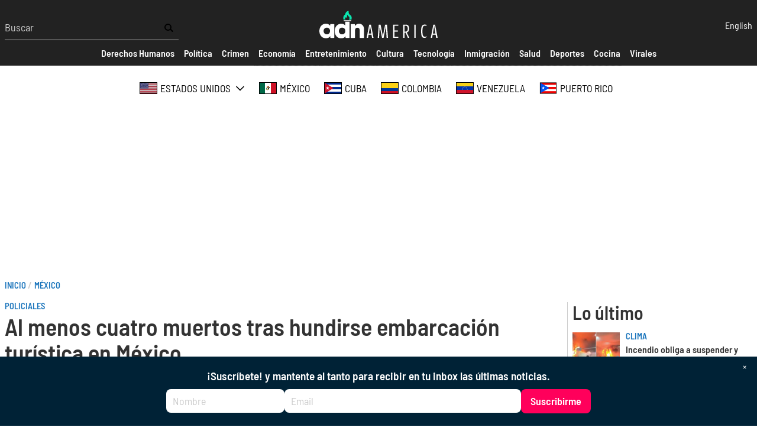

--- FILE ---
content_type: text/html; charset=UTF-8
request_url: https://adnamerica.com/mexico/al-menos-cuatro-muertos-tras-hundirse-embarcacion-turistica-en-mexico
body_size: 64307
content:
<!DOCTYPE html>
<html lang="es" dir="ltr" prefix="content: http://purl.org/rss/1.0/modules/content/  dc: http://purl.org/dc/terms/  foaf: http://xmlns.com/foaf/0.1/  og: http://ogp.me/ns#  rdfs: http://www.w3.org/2000/01/rdf-schema#  schema: http://schema.org/  sioc: http://rdfs.org/sioc/ns#  sioct: http://rdfs.org/sioc/types#  skos: http://www.w3.org/2004/02/skos/core#  xsd: http://www.w3.org/2001/XMLSchema# ">
  <head>
    <!-- Google tag (gtag.js) -->
    <script async src="https://www.googletagmanager.com/gtag/js?id=G-X81SCG4SDR"></script>
    <script>
      window.dataLayer = window.dataLayer || [];
      function gtag(){dataLayer.push(arguments);}
      gtag('js', new Date());

      gtag('config', 'G-X81SCG4SDR');
    </script>
    <meta charset="utf-8" />
<style>/* @see https://github.com/aFarkas/lazysizes#broken-image-symbol */.js img.lazyload:not([src]) { visibility: hidden; }/* @see https://github.com/aFarkas/lazysizes#automatically-setting-the-sizes-attribute */.js img.lazyloaded[data-sizes=auto] { display: block; width: 100%; }</style>
<meta name="description" content="El barco partió cuando ya la noche había caído, razón por la cual varias personas fueron reportadas como desaparecidas" />
<meta name="geo.position" content="US-FL, CU, ES, CO, MX, US-CA, US-NJ, US-NY, US-TX, US-NV, US-PR, US-GA, US-PA, US-VA, AR, VE, CA, IT, CL, DO, CR, EC, SV, GT, HN, NI, PA, PE, CH, TT, UY, DE," />
<link rel="canonical" href="https://adnamerica.com/mexico/al-menos-cuatro-muertos-tras-hundirse-embarcacion-turistica-en-mexico" />
<meta name="robots" content="index, follow" />
<link rel="image_src" href="Isla Mujeres - Shutterstock.jpg" />
<meta name="original-source" content="https://adnamerica.com/mexico/al-menos-cuatro-muertos-tras-hundirse-embarcacion-turistica-en-mexico" />
<meta property="og:site_name" content="ADN América" />
<meta property="og:type" content="Article" />
<meta property="og:url" content="https://adnamerica.com/mexico/al-menos-cuatro-muertos-tras-hundirse-embarcacion-turistica-en-mexico" />
<meta property="og:title" content="Al menos cuatro muertos tras hundirse embarcación turística en México" />
<meta property="og:description" content="El barco partió cuando ya la noche había caído, razón por la cual varias personas fueron reportadas como desaparecidas" />
<meta property="og:image" content="https://adnamerica.com/sites/default/files/styles/social_media/public/2024-01/Isla%20Mujeres%20-%20Shutterstock.jpg?itok=YCbycD6r" />
<meta property="og:image:url" content="https://adnamerica.com/sites/default/files/styles/social_media/public/2024-01/Isla%20Mujeres%20-%20Shutterstock.jpg?itok=YCbycD6r" />
<meta property="og:image:secure_url" content="https://adnamerica.com/sites/default/files/styles/social_media/public/2024-01/Isla%20Mujeres%20-%20Shutterstock.jpg?itok=YCbycD6r" />
<meta property="og:image:width" content="1200" />
<meta property="og:video:height" content="628" />
<meta property="og:image:alt" content="Isla Mujeres cerca de Cancún, México | Shutterstock" />
<meta name="twitter:card" content="summary_large_image" />
<meta name="twitter:description" content="El barco partió cuando ya la noche había caído, razón por la cual varias personas fueron reportadas como desaparecidas" />
<meta name="twitter:site" content="@AmericaAdn" />
<meta name="twitter:title" content="Al menos cuatro muertos tras hundirse embarcación turística en México" />
<meta name="twitter:site:id" content="1450470259459252224" />
<meta name="twitter:url" content="https://adnamerica.com/mexico/al-menos-cuatro-muertos-tras-hundirse-embarcacion-turistica-en-mexico" />
<meta name="twitter:image" content="https://adnamerica.com/sites/default/files/styles/social_media/public/2024-01/Isla%20Mujeres%20-%20Shutterstock.jpg?itok=YCbycD6r" />
<meta name="twitter:image:alt" content="Isla Mujeres cerca de Cancún, México | Shutterstock" />
<meta name="twitter:image:height" content="1200" />
<meta name="twitter:image:width" content="628" />
<meta name="Generator" content="Drupal 9 (https://www.drupal.org)" />
<meta name="MobileOptimized" content="width" />
<meta name="HandheldFriendly" content="true" />
<meta name="viewport" content="width=device-width, initial-scale=1.0" />
<script type="application/ld+json">{
    "@context": "https://schema.org",
    "@graph": [
        {
            "@type": "NewsArticle",
            "headline": "Al menos cuatro muertos tras hundirse embarcación turística en México",
            "name": "Al menos cuatro muertos tras hundirse embarcación turística en México",
            "description": "El barco partió cuando ya la noche había caído, razón por la cual varias personas fueron reportadas como desaparecidas",
            "image": {
                "@type": "ImageObject",
                "representativeOfPage": "True",
                "url": "https://adnamerica.com/sites/default/files/styles/social_media/public/2024-01/Isla%20Mujeres%20-%20Shutterstock.jpg?itok=YCbycD6r",
                "width": "800",
                "height": "600"
            },
            "dateModified": "2024-01-30T13:51:41-0500",
            "isAccessibleForFree": "True",
            "author": {
                "@type": "Person",
                "@id": "https://adnamerica.com/node/878",
                "name": "Marielbis Rojas",
                "url": "https://adnamerica.com/node/878"
            },
            "publisher": {
                "@type": "Organization",
                "@id": "https://adnamerica.com/",
                "name": "ADN América",
                "url": "https://adnamerica.com/"
            }
        }
    ]
}</script>
<link rel="preconnect" href="https://tags.newdreamglobal.com/" crossorigin="" />
<link rel="icon" href="/core/misc/favicon.ico" type="image/vnd.microsoft.icon" />
<link rel="alternate" hreflang="es" href="https://adnamerica.com/mexico/al-menos-cuatro-muertos-tras-hundirse-embarcacion-turistica-en-mexico" />

    <title>Al menos cuatro muertos tras hundirse embarcación turística en México | ADN América</title>
    <link rel="stylesheet" media="all" href="/sites/default/files/css/css_2tgOayJN9mPR4HpAd6LSAIaoTK5xv4NSEjgjLCDSDi8.css" />
<link rel="stylesheet" media="all" href="/sites/default/files/css/css_nLWULmlXTepDZGGwkoo0qap92wzgRaMUvqoZWsJYYf8.css" />
<link rel="stylesheet" media="all" href="/sites/default/files/css/css_s27Rq3gAZ_pn7vJPEOHbV2Etrdw-iM_FD4S2DFFgVaE.css" />
<link rel="stylesheet" media="all" href="/sites/default/files/css/css_cWGm6qhhy0ljSfb8VWdFuMSA_0d69oK94DL7xU1NKV8.css" />
<link rel="stylesheet" media="all" href="/sites/default/files/css/css_yAW9T6u_EtXQHjKS0ONV2zJ9G6VzVCgb8cvoOJPHpDs.css" />

    <script src="//tag.clearbitscripts.com/v1/pk_bb0d0dbe8c45dbf61079c9e2e57d187b/tags.js" async referrerpolicy="strict-origin-when-cross-origin"></script>
<script src="/sites/default/files/js/js_rjfh-jpZv9a7pEZJ2ZdgFoouWzK_o0ajNMRVRDpC8rA.js" async="" defer=""></script>

    <meta name='dailymotion-domain-verification' content='dm9hos0fdz97v1am7' />
    <meta name="facebook-domain-verification" content="5uwitn5f1x47xh7phvmi9ja50bh0v8" />
    
  </head>
  <body class="alias--mexico-al-menos-cuatro-muertos-tras-hundirse-embarcacion-turistica-en-mexico nodetype--article logged-out">
        <a href="#main-content" class="visually-hidden focusable">
      Pasar al contenido principal
    </a>
    
      <div class="dialog-off-canvas-main-canvas" data-off-canvas-main-canvas>
    



<div  class="layout-container">
            

<header  class="header">
  <div  class="header__inner">
    <div  class="header__primary">
      <div  class="header__menu">
          <a href="#" id="toggle-expand" class="toggle-expand">
  <span class="toggle-expand__open">
    
<svg  class="toggle-expand__icon"

  
  
  >
      <use xlink:href="/themes/custom/adn/dist/icons.svg?v1.5#bars"></use>
</svg>
  </span>
  <span class="toggle-expand__close">
    
<svg  class="toggle-expand__icon"

  
  
  >
      <use xlink:href="/themes/custom/adn/dist/icons.svg?v1.5#times"></use>
</svg>
  </span>
</a>
  <div class="views-exposed-form search-form" data-drupal-selector="views-exposed-form-search-page-1">
  
    
      <form action="/search" method="get" id="views-exposed-form-search-page-1" accept-charset="UTF-8">
  
<div class="js-form-item form-item js-form-type-textfield form-item-text js-form-item-text form-no-label">
        <input placeholder="Buscar" data-drupal-selector="edit-text" type="text" id="edit-text" name="text" value="" size="30" maxlength="128" class="form-text form-item__textfield" />

        </div>
<div data-drupal-selector="edit-actions" class="form-actions js-form-wrapper form-wrapper" id="edit-actions"><input data-drupal-selector="edit-submit-search" type="submit" id="edit-submit-search" value="" class="button js-form-submit form-submit form-item__textfield" />
</div>


</form>

  </div>

      </div>
      <div  class="header__branding">
                  
<a
   class="logo-link"
    href="/"
    
>
      

  
<img
   class="logo__image"
        sizes="100vw"
    src="/themes/custom/adn/images/logo.svg?v2"
      alt="Logo"
    />
  </a>
              </div>
      <div  class="header__tools">
          <div class="language-switcher-language-url" id="block-languageswitcher" role="navigation">
  
    
      <div class="language-switcher">
  
<ul  block="block-languageswitcher" class="language-switcher__list">
                
<li  class="list-item list-item--">
              <a href="/en/node/67279" class="language-link" hreflang="en" data-drupal-link-system-path="node/67279">English</a>
          </li>

          </ul>
</div>

  </div>

      </div>
    </div>
    <div id="header__menu_mobile" class="header__menu_mobile">
      <div id="header__search_form"  class="header__search_form">
            <div class="views-exposed-form search-form" data-drupal-selector="views-exposed-form-search-page-1">
  
    
      <form action="/search" method="get" id="views-exposed-form-search-page-1" accept-charset="UTF-8">
  
<div class="js-form-item form-item js-form-type-textfield form-item-text js-form-item-text form-no-label">
        <input placeholder="Buscar" data-drupal-selector="edit-text" type="text" id="edit-text" name="text" value="" size="30" maxlength="128" class="form-text form-item__textfield" />

        </div>
<div data-drupal-selector="edit-actions" class="form-actions js-form-wrapper form-wrapper" id="edit-actions"><input data-drupal-selector="edit-submit-search" type="submit" id="edit-submit-search" value="" class="button js-form-submit form-submit form-item__textfield" />
</div>


</form>

  </div>

      </div>
      <div id="header__secondary"  class="header__secondary">
        <div  class="header__secondary_menu">
          
  <nav block="block-secondarymenu" class="secondary_menu">
  <div id="secondary-nav" class="secondary-nav">
    


    
                          
    
<ul  class="secondary-menu">
            
<li  class="secondary-menu__item">
                        
<a
   class="secondary-menu__link"
    href=""
    
>
                      <span>Secciones</span>
              
  </a>
          </li>
          
<li  class="secondary-menu__item">
                        
<a
   class="secondary-menu__link"
    href="/derechos-humanos"
    
>
                      <span>Derechos Humanos</span>
              
  </a>
          </li>
          
<li  class="secondary-menu__item">
                        
<a
   class="secondary-menu__link"
    href="/politica"
    
>
                      <span>Política</span>
              
  </a>
          </li>
          
<li  class="secondary-menu__item">
                        
<a
   class="secondary-menu__link"
    href="/crimen"
    
>
                      <span>Crimen</span>
              
  </a>
          </li>
          
<li  class="secondary-menu__item">
                        
<a
   class="secondary-menu__link"
    href="/economia"
    
>
                      <span>Economía</span>
              
  </a>
          </li>
          
<li  class="secondary-menu__item">
                        
<a
   class="secondary-menu__link"
    href="/entretenimiento"
    
>
                      <span>Entretenimiento</span>
              
  </a>
          </li>
          
<li  class="secondary-menu__item">
                        
<a
   class="secondary-menu__link"
    href="/cultura"
    
>
                      <span>Cultura</span>
              
  </a>
          </li>
          
<li  class="secondary-menu__item">
                        
<a
   class="secondary-menu__link"
    href="/tecnologia"
    
>
                      <span>Tecnología</span>
              
  </a>
          </li>
          
<li  class="secondary-menu__item">
                        
<a
   class="secondary-menu__link"
    href="/inmigracion"
    
>
                      <span>Inmigración</span>
              
  </a>
          </li>
          
<li  class="secondary-menu__item">
                        
<a
   class="secondary-menu__link"
    href="/salud"
    
>
                      <span>Salud</span>
              
  </a>
          </li>
          
<li  class="secondary-menu__item">
                        
<a
   class="secondary-menu__link"
    href="/deportes"
    
>
                      <span>Deportes</span>
              
  </a>
          </li>
          
<li  class="secondary-menu__item">
                        
<a
   class="secondary-menu__link"
    href="/cocina"
    
>
                      <span>Cocina</span>
              
  </a>
          </li>
          
<li  class="secondary-menu__item">
                        
<a
   class="secondary-menu__link"
    href="/virales"
    
>
                      <span>Virales</span>
              
  </a>
          </li>
      </ul>
  
  </div>
</nav>


        </div>
      </div>
      <div id="header__regions"  class="header__regions">
        <div  class="header__regions_menu">
            <nav class="regions-nav-container">
  <div id="regions-nav" class="regions-nav">
    


    
                          
    
<ul  block="block-regions" class="regions-menu">
            
<li  class="regions-menu__item regions-menu__item--with-sub">
                        
<a
   class="regions-menu__link regions-menu__link--with-sub"
    href="/estados-unidos"
    
>
                        
<svg  class="regions-menu__icon"

  
  
  >
      <use xlink:href="/themes/custom/adn/dist/icons.svg?v1.5#estados-unidos"></use>
</svg>
                <span>Estados Unidos</span>
                  <span class="expand-sub">
            
<svg  class="regions-menu__icon"

  
  
  >
      <use xlink:href="/themes/custom/adn/dist/icons.svg?v1.5#chevron-down"></use>
</svg>
          </span>
              
  </a>
                  
                                    
    
<ul  class="regions-menu regions-menu--sub regions-menu--sub-1">
            
<li  class="regions-menu__item regions-menu__item--sub regions-menu__item--sub-1 regions-menu__item--with-sub">
                        
<a
   class="regions-menu__link regions-menu__link--sub regions-menu__link--sub-1 regions-menu__link--with-sub"
    href="/florida"
    
>
                      <span>Florida</span>
                  <span class="expand-sub">
            
<svg  class="regions-menu__icon"

  
  
  >
      <use xlink:href="/themes/custom/adn/dist/icons.svg?v1.5#chevron-down"></use>
</svg>
          </span>
              
  </a>
                  
                          
    
<ul  class="regions-menu regions-menu--sub regions-menu--sub-1 regions-menu--sub-2">
            
<li  class="regions-menu__item regions-menu__item--sub regions-menu__item--sub-2">
                        
<a
   class="regions-menu__link regions-menu__link--sub regions-menu__link--sub-2"
    href="/florida/towns/coral-springs"
    
>
                      <span>Coral Springs</span>
              
  </a>
          </li>
          
<li  class="regions-menu__item regions-menu__item--sub regions-menu__item--sub-2">
                        
<a
   class="regions-menu__link regions-menu__link--sub regions-menu__link--sub-2"
    href="/florida/towns/Parkland"
    
>
                      <span>Parkland</span>
              
  </a>
          </li>
      </ul>
  
      </li>
          
<li  class="regions-menu__item regions-menu__item--sub regions-menu__item--sub-1">
                        
<a
   class="regions-menu__link regions-menu__link--sub regions-menu__link--sub-1"
    href="/texas"
    
>
                      <span>Texas</span>
              
  </a>
          </li>
          
<li  class="regions-menu__item regions-menu__item--sub regions-menu__item--sub-1">
                        
<a
   class="regions-menu__link regions-menu__link--sub regions-menu__link--sub-1"
    href="/california"
    
>
                      <span>California</span>
              
  </a>
          </li>
          
<li  class="regions-menu__item regions-menu__item--sub regions-menu__item--sub-1">
                        
<a
   class="regions-menu__link regions-menu__link--sub regions-menu__link--sub-1"
    href="/new-york"
    
>
                      <span>New York</span>
              
  </a>
          </li>
          
<li  class="regions-menu__item regions-menu__item--sub regions-menu__item--sub-1">
                        
<a
   class="regions-menu__link regions-menu__link--sub regions-menu__link--sub-1"
    href="/arizona"
    
>
                      <span>Arizona</span>
              
  </a>
          </li>
          
<li  class="regions-menu__item regions-menu__item--sub regions-menu__item--sub-1">
                        
<a
   class="regions-menu__link regions-menu__link--sub regions-menu__link--sub-1"
    href="/new-jersey"
    
>
                      <span>New Jersey</span>
              
  </a>
          </li>
      </ul>
  
      </li>
          
<li  class="regions-menu__item">
                        
<a
   class="regions-menu__link"
    href="/mexico"
    
>
                        
<svg  class="regions-menu__icon"

  
  
  >
      <use xlink:href="/themes/custom/adn/dist/icons.svg?v1.5#mexico"></use>
</svg>
                <span>México</span>
              
  </a>
          </li>
          
<li  class="regions-menu__item">
                        
<a
   class="regions-menu__link"
    href="/cuba"
    
>
                        
<svg  class="regions-menu__icon"

  
  
  >
      <use xlink:href="/themes/custom/adn/dist/icons.svg?v1.5#cuba"></use>
</svg>
                <span>Cuba</span>
              
  </a>
          </li>
          
<li  class="regions-menu__item">
                        
<a
   class="regions-menu__link"
    href="/colombia"
    
>
                        
<svg  class="regions-menu__icon"

  
  
  >
      <use xlink:href="/themes/custom/adn/dist/icons.svg?v1.5#colombia"></use>
</svg>
                <span>Colombia</span>
              
  </a>
          </li>
          
<li  class="regions-menu__item">
                        
<a
   class="regions-menu__link"
    href="/venezuela"
    
>
                        
<svg  class="regions-menu__icon"

  
  
  >
      <use xlink:href="/themes/custom/adn/dist/icons.svg?v1.5#venezuela"></use>
</svg>
                <span>Venezuela</span>
              
  </a>
          </li>
          
<li  class="regions-menu__item">
                        
<a
   class="regions-menu__link"
    href="/puerto-rico"
    
>
                        
<svg  class="regions-menu__icon"

  
  
  >
      <use xlink:href="/themes/custom/adn/dist/icons.svg?v1.5#puerto-rico"></use>
</svg>
                <span>Puerto Rico</span>
              
  </a>
          </li>
      </ul>
  
  </div>
</nav>


        </div>
      </div>
    </div>
  </div>
</header>
  <div class="ad ad--leaderboard">
    <div data-aaad='true' data-aa-adunit='/22181265/adnamerica_728v_1'></div>
    <div data-aaad='true' data-aa-adunit='/22181265/adnamerica_mob_320v_1'></div>
  </div>

                <div>
    <div id="block-adn-breadcrumbs">
  
    
      

  <nav role='navigation' aria-labelledby='system-breadcrumb'  class="breadcrumb__container">
    <h2  class="visually-hidden" id='system-breadcrumb'>Sobrescribir enlaces de ayuda a la navegación</h2>
    <ol  class="breadcrumb">
          <li  class="breadcrumb__item">
                  <a  class="breadcrumb__link" href="/">Inicio</a>
              </li>
          <li  class="breadcrumb__item">
                  <a  class="breadcrumb__link" href="/mexico">México</a>
              </li>
        </ol>
  </nav>

  </div>
<div data-drupal-messages-fallback class="hidden"></div>

  </div>

        
    
    
    
    <div  class="main">
    <a id="main-content" tabindex="-1"></a>        <main role="main"  class="main-content">
            <div>
    <div id="block-adn-content">
  
    
      
	



<div  role="article" about="/mexico/al-menos-cuatro-muertos-tras-hundirse-embarcacion-turistica-en-mexico" class="grid grid--col2">
    <div class="grid--start">
        
            
    



<article  class="node node--article node-- node--view-mode-full">

  <div  class="node__heading">
          
<h4  class="section-title">
      
<a
   class="section-title__link"
    href="/policiales"
    
>
      Policiales
  </a>
  </h4>
        
      
<h1  class="h1">
      Al menos cuatro muertos tras hundirse embarcación turística en México 
  </h1>
    

          
<p  class="summary__paragraph">
      El barco partió cuando ya la noche había caído, razón por la cual varias personas fueron reportadas como desaparecidas
  </p>
      </div>

            <div  class="node__image">
        
            <div class="field field--name-field-image field--type-entity-reference field--label-hidden field__item"><div>
  
  
						<div class="field field--name-field-media-image field--type-image field--label-hidden field--image-style-hero field__item">    <picture>
                  <source srcset="/sites/default/files/styles/hero/public/2024-01/Isla%20Mujeres%20-%20Shutterstock.jpg?itok=q6tq_XZX 1x" media="all and (min-width: 720px)" type="image/jpeg"/>
              <source srcset="/sites/default/files/styles/hero_small/public/2024-01/Isla%20Mujeres%20-%20Shutterstock.jpg?itok=0kW8NY3X 1x" media="all and (min-width: 320px)" type="image/jpeg"/>
                  <img src="/sites/default/files/styles/hero_small/public/2024-01/Isla%20Mujeres%20-%20Shutterstock.jpg?itok=0kW8NY3X" alt="Policiales" typeof="foaf:Image" />

  </picture>

</div>
			


      <div class="media--image-meta">
      <span class="media--image-caption">Isla Mujeres cerca de Cancún, México</span> |
      <span class="media--image-credit">Shutterstock</span>
    </div>
  
</div>
</div>
      

      </div>
      


  <div  class="node__content">
          <div  class="node__byline">
        <span class="by">Por</span>
                  
<a
   class="link"
    href="/en/node/878"
    
>
      Marielbis Rojas
  </a>
                        </div>
    
          
<p  class="published__paragraph">
      Enero 30, 2024 12:52pm
  </p>
    
          
<p  class="updated__paragraph">
      Updated: Enero 30, 2024 1:51pm
  </p>
    
                <div>
  
    
      <ul  class="social-share">
  <li  class="item item--social-share">
      
<a
   class="link"
    href="https://www.facebook.com/sharer/sharer.php?u=https%3A%2F%2Fadnamerica.com%2Fmexico%2Fal-menos-cuatro-muertos-tras-hundirse-embarcacion-turistica-en-mexico%3Futm_medium%3Dsocial_media%26utm_source%3Dfacebook_social_icon%26utm_campaign%3Dsocial_icons"
    
>
            <svg xmlns="http://www.w3.org/2000/svg" viewBox="0 0 24 24"><path d="M9 8h-3v4h3v12h5v-12h3.642l.358-4h-4v-1.667c0-.955.192-1.333 1.115-1.333h2.885v-5h-3.808c-3.596 0-5.192 1.583-5.192 4.615v3.385z"></path></svg>
        </a>
  </li>
  <li  class="item item--social-share">
      
<a
   class="link"
    href="https://www.twitter.com/intent/tweet?via=ADNAmerica&amp;url=https%3A%2F%2Fadnamerica.com%2Fmexico%2Fal-menos-cuatro-muertos-tras-hundirse-embarcacion-turistica-en-mexico%3Futm_medium%3Dsocial_media%26utm_source%3Dtwitter_social_icon%26utm_campaign%3Dsocial_icons&amp;text=Al+menos+cuatro+muertos+tras+hundirse+embarcaci%C3%B3n+tur%C3%ADstica+en+M%C3%A9xico+"
    
>
            <svg xmlns="http://www.w3.org/2000/svg" viewBox="0 0 24 24"><path d="M24 4.557a9.83 9.83 0 0 1-2.828.775 4.932 4.932 0 0 0 2.165-2.724 9.864 9.864 0 0 1-3.127 1.195 4.916 4.916 0 0 0-3.594-1.555c-3.179 0-5.515 2.966-4.797 6.045A13.978 13.978 0 0 1 1.671 3.149a4.93 4.93 0 0 0 1.523 6.574 4.903 4.903 0 0 1-2.229-.616c-.054 2.281 1.581 4.415 3.949 4.89a4.935 4.935 0 0 1-2.224.084 4.928 4.928 0 0 0 4.6 3.419A9.9 9.9 0 0 1 0 19.54a13.94 13.94 0 0 0 7.548 2.212c9.142 0 14.307-7.721 13.995-14.646A10.025 10.025 0 0 0 24 4.557z"></path></svg>
        </a>
  </li>
  <li  class="item item--social-share">
      
<a
   class="link"
    href="https://gettr.com/share?url=https%3A%2F%2Fadnamerica.com%2Fmexico%2Fal-menos-cuatro-muertos-tras-hundirse-embarcacion-turistica-en-mexico%3Futm_medium%3Dsocial_media%26utm_source%3Dgettr_social_icon%26utm_campaign%3Dsocial_icons"
    
>
            <svg height="2500" viewBox="582.815 50.107 1334.369 2399.786" width="2500" xmlns="http://www.w3.org/2000/svg"><path clip-rule="evenodd" d="m1255.052 50.107c8.354 14.087 17.649 27.707 24.894 42.343 27.24 55.036 42.553 113.672 48.776 174.521 3.633 35.522 4.773 71.299 7.096 106.955.046.682.852 1.313 2.41 3.577 17.959-18.772 26.168-42.135 33.4-65.375 7.223-23.204 11.651-47.279 17.72-72.703 2.938 2.942 6.461 5.434 8.621 8.798 25.484 39.686 40.496 83.495 51.504 129.065 11.288 46.739 15.241 94.399 19.954 142.004.117 1.189.674 2.332 1.774 5.978 3.683-3.927 7.071-6.474 9.076-9.845 16.04-26.975 23.375-56.663 26.646-87.559.35-3.289.662-6.583 1.16-9.85.103-.677.952-1.238 2.358-2.947 2.154 1.919 4.583 3.267 5.844 5.332 31.505 51.685 56.431 106.297 73.887 164.355 14.208 47.25 23.221 95.38 24.737 144.651 2.303 74.959-19.058 143.513-58.297 206.941-37.52 60.65-86.264 111.856-135.883 162.376-39.637 40.356-80.086 79.996-118.05 121.879-18.242 20.127-31.594 44.686-47.111 67.271-1.608 2.344-2.874 4.928-5.301 9.132-4.3-3.267-8.382-5.65-11.579-8.907-65.314-66.544-128.946-134.585-188.119-206.758-37.515-45.753-72.668-93.064-103.339-143.677-22.09-36.455-39.708-75.122-51.691-115.853-14.548-49.445-12.775-99.286 2-148.865 19.326-64.853 54.873-120.9 94.527-174.477 45.27-61.171 92.705-120.736 138.019-181.875 39.212-52.908 73.848-108.813 95.599-171.433 8.683-24.998 13.745-51.257 20.42-76.948 1.443-5.55 2.742-11.135 4.107-16.704 1.613-.466 3.227-.933 4.841-1.402zm-672.237 1405.628v-60.164h1334.369v59.944c-5.696 1.104-11.933 2.705-18.271 3.472-73.12 8.845-142.395 29.775-205.763 67.729-49.489 29.643-89.404 69.276-115.328 121.35-8.082 16.232-13.371 34.013-18.522 51.501-2.908 9.869-7.94 13.38-17.754 13.37-193.721-.181-387.44-.181-581.158-.298-4.859-.005-9.713-.898-15.075-1.426-4.446-13.718-8.224-26.805-12.902-39.556-17.979-49.021-49.264-88.205-89.905-120.344-47.108-37.251-100.985-60.872-158.498-75.986-28.842-7.579-58.692-11.296-88.079-16.795-4.013-.751-7.993-1.698-13.114-2.797zm631.196 564.076c0-24.491.435-46.892-.088-69.268-1.158-49.548-2.952-99.08-4.153-148.623-.449-18.558 11.269-32.803 29.127-36.816 16.54-3.717 33.794 4.751 40.821 21.087 2.192 5.093 2.515 11.349 2.375 17.038-1.564 63.7-3.411 127.395-5.11 191.09-.217 8.146-.029 16.307-.029 25.404h59.518c.938-11.125 1.914-20.95 2.573-30.8 3.978-59.398 7.841-118.806 11.872-178.198.422-6.217 1.468-12.419 2.615-18.553 3.309-17.697 22.283-31.298 39.736-28.671 18.433 2.774 33.928 20.989 31.64 38.8-6.636 51.613-13.842 103.153-20.837 154.718-2.296 16.906-4.735 33.799-6.884 50.725-.498 3.932-.073 7.979-.073 12.878h56.45c1.412-4.264 3.478-8.683 4.311-13.322 7.044-39.297 13.935-78.624 20.732-117.965 5.379-31.127 10.353-62.328 15.908-93.431 3.973-22.244 25.193-36.86 45.736-32.119 20.744 4.786 34.545 27.714 29.718 48.815-14.65 64.062-29.13 128.162-43.78 192.224-1.282 5.606-3.33 11.031-5.262 17.321l-28.688 2.021c-5.794 32.583-11.513 64.74-17.575 98.837h-51.807c-11.815 110.02-23.426 218.11-35.107 326.89h-280.97c-11.364-107.988-22.733-216.055-34.375-326.709h-49.074c-6.71-34.829-12.887-66.889-19.075-99.018-10.746-.879-19.312-1.577-29.198-2.383-3.931-15.715-7.945-30.907-11.525-46.197-12.318-52.654-24.449-105.352-36.733-158.01-4.097-17.562-4.469-34.16 11.872-46.305 23.67-17.591 55.132-3.824 60.326 26.521 9.325 54.476 18.276 109.019 27.599 163.494 3.348 19.563 7.318 39.019 10.971 58.348h58.875c-3.682-28.017-7.018-54.319-10.621-80.582-5.88-42.872-12.204-85.681-17.815-128.582-3.038-23.221 5.752-38.296 24.676-44.781 22.049-7.555 46.136 8.214 47.797 31.669 4.295 60.644 8.292 121.306 12.572 181.943.928 13.151 2.54 26.254 3.948 40.509z" fill="#000000" fill-rule="evenodd"></path></svg>
        </a>
  </li>
  <li  class="item item--social-share">
      
<a
   class="link"
    href="https://truthsocial.com/share?title=Al%2Bmenos%2Bcuatro%2Bmuertos%2Btras%2Bhundirse%2Bembarcaci%25C3%25B3n%2Btur%25C3%25ADstica%2Ben%2BM%25C3%25A9xico%2B&amp;url=https%3A%2F%2Fadnamerica.com%2Fmexico%2Fal-menos-cuatro-muertos-tras-hundirse-embarcacion-turistica-en-mexico%3Futm_medium%3Dsocial_media%26utm_source%3Dtruth_social_icon%26utm_campaign%3Dsocial_icons"
    
>
            <?xml version="1.0" encoding="UTF-8"?>
    <svg width="453px" height="330px" viewBox="0 0 453 330" version="1.1" xmlns="http://www.w3.org/2000/svg" xmlns:xlink="http://www.w3.org/1999/xlink">
        <title>truth-social-seeklogo.com</title>
        <g id="Page-1" stroke="none" stroke-width="1" fill="none" fill-rule="evenodd">
            <g id="truth-social-seeklogo.com" fill="#000000">
                <polygon id="_." points="350 236 452.08 236 452.08 329.139 350 329.139"></polygon>
                <path d="M0,0 L102.08,0 L102.08,93.139 L0,93.139 L0,0 Z M247.694,0 L349.773,0 L349.773,93.139 L247.694,93.139 L247.694,0 Z M138.108,0 L247.694,0 L247.694,328.991 L138.108,328.991 L138.108,0 Z" id="T-2"></path>
            </g>
        </g>
    </svg>
        </a>
  </li>
  <li  class="item item--social-share">
      
<a
   class="link"
    href="mailto:?subject=ADNAmerica.com+%7C+Al+menos+cuatro+muertos+tras+hundirse+embarcaci%C3%B3n+tur%C3%ADstica+en+M%C3%A9xico+&amp;body=From+ADNAmerica.com%3A+Al+menos+cuatro+muertos+tras+hundirse+embarcaci%C3%B3n+tur%C3%ADstica+en+M%C3%A9xico+%0A%0Ahttps%3A%2F%2Fadnamerica.com%2Fmexico%2Fal-menos-cuatro-muertos-tras-hundirse-embarcacion-turistica-en-mexico%3Futm_medium%3Dsocial_media%26utm_source%3Dmail_social_icon%26utm_campaign%3Dsocial_icons"
    
>
            <svg xmlns="http://www.w3.org/2000/svg" viewBox="0 0 24 24"><path d="M0 20.4h24V3.6H0v16.8zM1.2 4.8h21.6L12 12 1.2 4.8zm0 1.2L12 13.2 22.8 6v13.2H1.2V6z"></path></svg>
        </a>
  </li>
</ul>

  </div>

    
    
          <div class="ad">
        <div data-aaad='true' data-aa-adunit='/22181265/adnamerica_728v_2'></div>
      </div>
    

          <div class="text-long">
        

            <div class="field field--name-body field--type-text-with-summary field--label-hidden article--body"><p class="MsoNormal">Al menos cuatro personas <a href="https://www.antena3.com/noticias/mundo/menos-cuatro-muertos-hundirse-embarcacion-turistica-que-dirigia-islas-mujeres_2024013065b89b2cb834070001e194b0.html">murieron </a>luego de que el barco turístico en el que viajaban se hundiera este lunes por la noche cuando navegaba hacia el restaurante Perla Negra, en la Isla Mujeres, en Cancún, México. </p><p></p>

<p class="MsoNormal">La Coordinación Estatal de Protección Civil de Quintana Roo recibió una llamada de emergencia sobre el naufragio de una embarcación que transportaba a un grupo de turistas desde Puerto Juárez hasta Isla Mujeres. </p><p></p>

<p class="MsoNormal">El barco partió cuando ya la noche había caído, razón por la cual varias personas fueron reportadas como desaparecidas. </p><p></p>

<p class="MsoNormal">Cuando iba a mitad de camino, la embarcación <a href="https://www.infobae.com/mexico/2024/01/30/barco-turistico-se-hundio-en-isla-mujeres-reportan-fallecidos-y-desaparecidos/">sufrió </a>averías que provocaron su hundimiento. Los primeros reportes indicaron que la nave estaba cerca de su destino cuando las personas a bordo solicitaron ayuda. </p><p></p>

<p class="MsoNormal">Ante la tardanza de los cuerpos de rescate, cuatro personas fueron reportadas como fallecidas, incluido un menor de edad, y otras como desaparecidas. Hasta el momento no se sabe cuántos turistas iban a bordo en el momento del naufragio.</p><p></p>

<p class="MsoNormal">A pesar de toda la información que empezó a circular, las autoridades de Quintana Roo no han emitido ningún boletín oficial.</p><p></p>

<p class="MsoNormal">Los turistas rescatados ya recibieron atención médica.</p><p></p>

<blockquote class="twitter-tweet">
<p dir="ltr" lang="es" xml:lang="es" xml:lang="es">Se realiza operativo de búsqueda y rescate de embarcación en Isla Mujeres<br /><br />
La <a href="https://twitter.com/ProtCivil_QRoo?ref_src=twsrc%5Etfw">@ProtCivil_QRoo</a> junto con elementos de la <a href="https://twitter.com/SEMAR_mx?ref_src=twsrc%5Etfw">@SEMAR_mx</a>, Capitanía de Puerto, Protección Civil municipal de Isla Mujeres y la <a href="https://twitter.com/SSC_QROO?ref_src=twsrc%5Etfw">@SSC_QROO</a>, realizan un operativo de búsqueda para dar con el paradero de <a href="https://t.co/oPlO36xU5z">pic.twitter.com/oPlO36xU5z</a></p>
— Coordinación Estatal de Protección Civil QRoo (@ProtCivil_QRoo) <a href="https://twitter.com/ProtCivil_QRoo/status/1752153218119770373?ref_src=twsrc%5Etfw">January 30, 2024</a></blockquote>
<script async="" src="https://platform.twitter.com/widgets.js" charset="utf-8"></script><p> </p>
</div>
      
      </div>
    
  
  </div>
</article>

          


<article  class="node node--person node-- node--view-mode-teaser">
            <div  class="node__image">
              <a href="/node/878">
      
            <div class="field field--name-field-image field--type-entity-reference field--label-hidden field__item">  <img loading="lazy" src="/sites/default/files/styles/large/public/2023-04/News%20Reporter%20-%20Marielbis%20Rojas.png?itok=16K0yGNR" width="480" height="480" alt="Marielbis Rojas " class="lazyload" data-src="/sites/default/files/styles/large/public/2023-04/News%20Reporter%20-%20Marielbis%20Rojas.png?itok=16K0yGNR" typeof="foaf:Image" />


</div>
      

    </a>
          </div>
    
    <div  class="node__content">

              
<h4  class="section-title">
      Fast-File Reporter 
  </h4>
      
    
      
<h2  class="h2">
      
<a
   class="h2__link"
    href="/node/878"
    
>
      Marielbis Rojas
  </a>
  </h2>
    

          
<p  class="summary__paragraph">
        

            <div class="field field--name-body field--type-text-with-summary field--label-hidden article--body"><p><strong>Marielbis Rojas </strong>es una periodista y profesional de la comunicación venezolana, licenciada en Comunicación Social por la UCAB. Es reportera de noticias para ADN América.</p></div>
      
  
  


<div  role="article" about="/node/878" class="gallery">
    
      
              
<a
   class="link"
    href="https://www.facebook.com/marielbis.rojas?mibextid=ZbWKwL"
    
>
              <svg width="10" height="18" viewBox="0 0 10 18" fill="none" xmlns="http://www.w3.org/2000/svg">
<path d="M8.5077 10.0711L8.97997 6.9947H6.0279V4.99832C6.0279 4.15685 6.44014 3.33609 7.76238 3.33609H9.10428V0.717112C9.10428 0.717112 7.88669 0.509399 6.72223 0.509399C4.2913 0.509399 2.70238 1.98304 2.70238 4.65036V6.99523H0V10.0716H2.70238V17.5089H6.0279V10.0716L8.5077 10.0711Z" fill="white"/>
</svg>
          </a>
      
              
<a
   class="link"
    href="https://instagram.com/marielbisrg?igshid=ZGUzMzM3NWJiOQ=="
    
>
              <svg width="17" height="18" viewBox="0 0 17 18" fill="none" xmlns="http://www.w3.org/2000/svg">
<path d="M8.49788 6.17486C6.93707 6.17486 5.66333 7.44859 5.66333 9.0094C5.66333 10.5702 6.93707 11.8439 8.49788 11.8439C10.0587 11.8439 11.3324 10.5702 11.3324 9.0094C11.3324 7.44859 10.0587 6.17486 8.49788 6.17486ZM16.9994 9.0094C16.9994 7.83561 17.01 6.67245 16.9441 5.50078C16.8782 4.13986 16.5677 2.93204 15.5725 1.93687C14.5752 0.939572 13.3695 0.631239 12.0086 0.565319C10.8348 0.4994 9.67167 0.510032 8.5 0.510032C7.32621 0.510032 6.16305 0.4994 4.99138 0.565319C3.63046 0.631239 2.42264 0.941698 1.42747 1.93687C0.430173 2.93417 0.121839 4.13986 0.0559198 5.50078C-0.00999972 6.67457 0.000632496 7.83773 0.000632496 9.0094C0.000632496 10.1811 -0.00999972 11.3464 0.0559198 12.518C0.121839 13.8789 0.432299 15.0868 1.42747 16.0819C2.42477 17.0792 3.63046 17.3876 4.99138 17.4535C6.16517 17.5194 7.32833 17.5088 8.5 17.5088C9.67379 17.5088 10.837 17.5194 12.0086 17.4535C13.3695 17.3876 14.5774 17.0771 15.5725 16.0819C16.5698 15.0846 16.8782 13.8789 16.9441 12.518C17.0121 11.3464 16.9994 10.1832 16.9994 9.0094ZM8.49788 13.3707C6.08437 13.3707 4.13655 11.4229 4.13655 9.0094C4.13655 6.59589 6.08437 4.64808 8.49788 4.64808C10.9114 4.64808 12.8592 6.59589 12.8592 9.0094C12.8592 11.4229 10.9114 13.3707 8.49788 13.3707ZM13.0378 5.48802C12.4743 5.48802 12.0193 5.03296 12.0193 4.46946C12.0193 3.90595 12.4743 3.45089 13.0378 3.45089C13.6013 3.45089 14.0564 3.90595 14.0564 4.46946C14.0566 4.60326 14.0303 4.73579 13.9792 4.85944C13.9281 4.9831 13.853 5.09545 13.7584 5.19006C13.6638 5.28468 13.5515 5.3597 13.4278 5.41083C13.3042 5.46196 13.1716 5.48819 13.0378 5.48802Z" fill="white"/>
</svg>
          </a>
      
      
    </div>


  </p>
    
    

  </div>
</article>




    
    <div class="views-element-container"><div class="js-view-dom-id-62968eb4d9463ddbc1cb056768639dc900cdb3421db68143055c43905a67c0fe view--related-articles view--related-articles--block_1">
  
  
  

  
  
  

  <div class="basic-container">
  <h2 class="view--title">Artículos Relacionados</h2>
</div>

<div  class="film-strip">
            

<article  role="article" about="/mexico/violencia-en-mexico-asesinan-carlos-manzo-alcalde-de-uruapan-en-medio-de-celebracion-de-dia" class="node node--article node-- node--view-mode-card">
            <div  class="node__image">
              <a href="/mexico/violencia-en-mexico-asesinan-carlos-manzo-alcalde-de-uruapan-en-medio-de-celebracion-de-dia">
      
            <div class="field field--name-field-image field--type-entity-reference field--label-hidden field__item"><div>
  
  
						<div class="field field--name-field-media-image field--type-image field--label-hidden field--image-style-card field__item">  <img loading="lazy" src="/sites/default/files/styles/card/public/2025-11/Carlos%20Manzo%20-%20Captura%20de%20pantalla.jpg?itok=ZnUoktOy" width="720" height="405" alt="Policiales " class="lazyload" data-src="/sites/default/files/styles/card/public/2025-11/Carlos%20Manzo%20-%20Captura%20de%20pantalla.jpg?itok=ZnUoktOy" typeof="foaf:Image" />


</div>
			


  
</div>
</div>
      

    </a>
          </div>
    
    <div  class="node__content">

              
<h4  class="section-title">
      
<a
   class="section-title__link"
    href="/policiales"
    
>
      Policiales
  </a>
  </h4>
      
    
      
<h2  class="h2">
      
<a
   class="h2__link"
    href="/mexico/violencia-en-mexico-asesinan-carlos-manzo-alcalde-de-uruapan-en-medio-de-celebracion-de-dia"
    
>
      Violencia en México: asesinan a Carlos Manzo, alcalde de Uruapan, en medio de celebración de Día de Muertos 
  </a>
  </h2>
    

    
    

  </div>
</article>





          

<article  role="article" about="/mexico/quien-era-miguel-de-la-mora-el-estilista-de-celebridades-asesinado-en-mexico" class="node node--article node-- node--view-mode-card">
            <div  class="node__image">
              <a href="/mexico/quien-era-miguel-de-la-mora-el-estilista-de-celebridades-asesinado-en-mexico">
      
            <div class="field field--name-field-image field--type-entity-reference field--label-hidden field__item"><div>
  
  
						<div class="field field--name-field-media-image field--type-image field--label-hidden field--image-style-card field__item">  <img loading="lazy" src="/sites/default/files/styles/card/public/2025-10/estilista%20-%20Captura%20de%20pantalla.jpg?itok=h8DkC8P4" width="720" height="405" alt="Policiales " class="lazyload" data-src="/sites/default/files/styles/card/public/2025-10/estilista%20-%20Captura%20de%20pantalla.jpg?itok=h8DkC8P4" typeof="foaf:Image" />


</div>
			


  
</div>
</div>
      

    </a>
          </div>
    
    <div  class="node__content">

              
<h4  class="section-title">
      
<a
   class="section-title__link"
    href="/policiales"
    
>
      Policiales
  </a>
  </h4>
      
    
      
<h2  class="h2">
      
<a
   class="h2__link"
    href="/mexico/quien-era-miguel-de-la-mora-el-estilista-de-celebridades-asesinado-en-mexico"
    
>
      Quién era Miguel de la Mora, el estilista de celebridades asesinado en México 
  </a>
  </h2>
    

    
    

  </div>
</article>





          

<article  role="article" about="/mexico/pareja-mexicoamericana-es-acusada-de-participar-en-secuestro-de-mexicano-en-baja-california" class="node node--article node-- node--view-mode-card">
            <div  class="node__image">
              <a href="/mexico/pareja-mexicoamericana-es-acusada-de-participar-en-secuestro-de-mexicano-en-baja-california">
      
            <div class="field field--name-field-image field--type-entity-reference field--label-hidden field__item"><div>
  
  
						<div class="field field--name-field-media-image field--type-image field--label-hidden field--image-style-card field__item">  <img loading="lazy" src="/sites/default/files/styles/card/public/2024-11/Policiales%20-%20ShutterstockCaptura%20de%20pantalla.jpg?itok=_O0SsnAH" width="720" height="405" alt="Policiales " class="lazyload" data-src="/sites/default/files/styles/card/public/2024-11/Policiales%20-%20ShutterstockCaptura%20de%20pantalla.jpg?itok=_O0SsnAH" typeof="foaf:Image" />


</div>
			


  
</div>
</div>
      

    </a>
          </div>
    
    <div  class="node__content">

              
<h4  class="section-title">
      
<a
   class="section-title__link"
    href="/policiales"
    
>
      Policiales
  </a>
  </h4>
      
    
      
<h2  class="h2">
      
<a
   class="h2__link"
    href="/mexico/pareja-mexicoamericana-es-acusada-de-participar-en-secuestro-de-mexicano-en-baja-california"
    
>
      Pareja mexicoamericana es acusada de participar en secuestro de mexicano en Baja California 
  </a>
  </h2>
    

    
    

  </div>
</article>





          

<article  role="article" about="/mexico/mexico-confirma-la-muerte-de-8-trabajadores-mexicanos-en-volcadura-de-autobus-en-florida" class="node node--article node-- node--view-mode-card">
            <div  class="node__image">
              <a href="/mexico/mexico-confirma-la-muerte-de-8-trabajadores-mexicanos-en-volcadura-de-autobus-en-florida">
      
            <div class="field field--name-field-image field--type-entity-reference field--label-hidden field__item"><div>
  
  
						<div class="field field--name-field-media-image field--type-image field--label-hidden field--image-style-card field__item">  <img loading="lazy" src="/sites/default/files/styles/card/public/2024-05/accidente%20autobus%20florida%20.jpg?itok=OUPtquS5" width="720" height="405" alt="na foto proporcionada por el Cuerpo de Bomberos del Condado de Marion muestra a los socorristas del Condado de Marion, Florida, en la escena de un accidente que involucró a dos vehículos en el que murieron 8 personas y otras 38 fueron trasladado a hospitales del área en Ocala" class="lazyload" data-src="/sites/default/files/styles/card/public/2024-05/accidente%20autobus%20florida%20.jpg?itok=OUPtquS5" typeof="foaf:Image" />


</div>
			


  
</div>
</div>
      

    </a>
          </div>
    
    <div  class="node__content">

              
<h4  class="section-title">
      
<a
   class="section-title__link"
    href="/policiales"
    
>
      Policiales
  </a>
  </h4>
      
    
      
<h2  class="h2">
      
<a
   class="h2__link"
    href="/mexico/mexico-confirma-la-muerte-de-8-trabajadores-mexicanos-en-volcadura-de-autobus-en-florida"
    
>
      México confirma la muerte de 8 trabajadores mexicanos en volcadura de autobús en Florida
  </a>
  </h2>
    

    
    

  </div>
</article>





      </div>

    

  
  

  
</div>
</div>


    </div>

  <div class="grid--end">
        <div class="views-element-container"><div class="js-view-dom-id-3e5be69d224ce637ab62f6b5d12003801e39c3c32b12e17e4832bccd3eb50e88 view--latest view--latest--list">
  
  
  

  
  
  

  <div class="basic-container">
  <h2 class="view--title">Lo último</h2>
      


<article  role="article" about="/brasil/incendio-obliga-suspender-y-evacuar-la-cumbre-del-clima-en-brasil" class="node node--article node-- node--view-mode-small-teaser">
            <div  class="node__image">
              <a href="/brasil/incendio-obliga-suspender-y-evacuar-la-cumbre-del-clima-en-brasil">
      
            <div class="field field--name-field-image field--type-entity-reference field--label-hidden field__item"><div>
  
  
						<div class="field field--name-field-media-image field--type-image field--label-hidden field--image-style-large field__item">  <img loading="lazy" src="/sites/default/files/styles/medium/public/2025-11/Incendio%20-%20Captura%20de%20pantalla.jpg?itok=C02BrwV-" width="480" height="480" alt="Clima" class="lazyload" data-src="/sites/default/files/styles/large/public/2025-11/Incendio%20-%20Captura%20de%20pantalla.jpg?itok=k8lvJLBE" typeof="foaf:Image" />


</div>
			


  
</div>
</div>
      

    </a>
          </div>
    
    <div  class="node__content">

              
<h4  class="section-title">
      
<a
   class="section-title__link"
    href="/clima"
    
>
      Clima
  </a>
  </h4>
      
    
      
<h2  class="h2">
      
<a
   class="h2__link"
    href="/brasil/incendio-obliga-suspender-y-evacuar-la-cumbre-del-clima-en-brasil"
    
>
      Incendio obliga a suspender y evacuar la cumbre del clima en Brasil
  </a>
  </h2>
    

    
    

  </div>
</article>




      


<article  role="article" about="/venezuela/llegan-venezuela-167-migrantes-repatriados-desde-arizona-ee-uu" class="node node--article node-- node--view-mode-small-teaser">
            <div  class="node__image">
              <a href="/venezuela/llegan-venezuela-167-migrantes-repatriados-desde-arizona-ee-uu">
      
            <div class="field field--name-field-image field--type-entity-reference field--label-hidden field__item"><div>
  
  
						<div class="field field--name-field-media-image field--type-image field--label-hidden field--image-style-large field__item">  <img loading="lazy" src="/sites/default/files/styles/medium/public/2024-11/Migrantes%20-%20EFE_0.jpg?itok=9CqnK8Lf" width="480" height="480" alt="Migración " class="lazyload" data-src="/sites/default/files/styles/large/public/2024-11/Migrantes%20-%20EFE_0.jpg?itok=DNB06ryf" typeof="foaf:Image" />


</div>
			


  
</div>
</div>
      

    </a>
          </div>
    
    <div  class="node__content">

              
<h4  class="section-title">
      
<a
   class="section-title__link"
    href="/inmigracion"
    
>
      Inmigración
  </a>
  </h4>
      
    
      
<h2  class="h2">
      
<a
   class="h2__link"
    href="/venezuela/llegan-venezuela-167-migrantes-repatriados-desde-arizona-ee-uu"
    
>
      Llegan a Venezuela 167 migrantes repatriados desde Arizona, EE. UU. 
  </a>
  </h2>
    

    
    

  </div>
</article>




      


<article  role="article" about="/estados-unidos/el-senado-aprueba-por-unanimidad-la-ley-de-transparencia-de-los-archivos-epstein" class="node node--article node-- node--view-mode-small-teaser">
            <div  class="node__image">
              <a href="/estados-unidos/el-senado-aprueba-por-unanimidad-la-ley-de-transparencia-de-los-archivos-epstein">
      
            <div class="field field--name-field-image field--type-entity-reference field--label-hidden field__item"><div>
  
  
						<div class="field field--name-field-media-image field--type-image field--label-hidden field--image-style-large field__item">  <img loading="lazy" src="/sites/default/files/styles/medium/public/2025-11/Epstein%20-%20ShutterstockCaptura%20de%20pantalla.jpg?itok=pah36Hl0" width="480" height="480" alt="Política " class="lazyload" data-src="/sites/default/files/styles/large/public/2025-11/Epstein%20-%20ShutterstockCaptura%20de%20pantalla.jpg?itok=wkBK-LcJ" typeof="foaf:Image" />


</div>
			


  
</div>
</div>
      

    </a>
          </div>
    
    <div  class="node__content">

              
<h4  class="section-title">
      
<a
   class="section-title__link"
    href="/politica"
    
>
      Política
  </a>
  </h4>
      
    
      
<h2  class="h2">
      
<a
   class="h2__link"
    href="/estados-unidos/el-senado-aprueba-por-unanimidad-la-ley-de-transparencia-de-los-archivos-epstein"
    
>
      El Senado aprueba por unanimidad la Ley de Transparencia de los Archivos Epstein
  </a>
  </h2>
    

    
    

  </div>
</article>




      


<article  role="article" about="/venezuela/manifiesto-de-libertad-maria-corina-machado-emite-plan-para-la-reconstruccion-de" class="node node--article node-- node--view-mode-small-teaser">
            <div  class="node__image">
              <a href="/venezuela/manifiesto-de-libertad-maria-corina-machado-emite-plan-para-la-reconstruccion-de">
      
            <div class="field field--name-field-image field--type-entity-reference field--label-hidden field__item"><div>
  
  
						<div class="field field--name-field-media-image field--type-image field--label-hidden field--image-style-large field__item">  <img loading="lazy" src="/sites/default/files/styles/medium/public/2024-12/Mar%C3%ADa%20Corina%20Machado%20-%20EFE.jpg?itok=aspiYgGq" width="480" height="480" alt="Crimen " class="lazyload" data-src="/sites/default/files/styles/large/public/2024-12/Mar%C3%ADa%20Corina%20Machado%20-%20EFE.jpg?itok=acSOv5du" typeof="foaf:Image" />


</div>
			


  
</div>
</div>
      

    </a>
          </div>
    
    <div  class="node__content">

              
<h4  class="section-title">
      
<a
   class="section-title__link"
    href="/derechos-humanos"
    
>
      Derechos Humanos
  </a>
  </h4>
      
    
      
<h2  class="h2">
      
<a
   class="h2__link"
    href="/venezuela/manifiesto-de-libertad-maria-corina-machado-emite-plan-para-la-reconstruccion-de"
    
>
      “Manifiesto de Libertad”: María Corina Machado emite plan para la reconstrucción de Venezuela 
  </a>
  </h2>
    

    
    

  </div>
</article>




      


<article  role="article" about="/florida/trump-respalda-al-cubanoamericano-emilio-gonzalez-para-alcalde-de-miami" class="node node--article node-- node--view-mode-small-teaser">
            <div  class="node__image">
              <a href="/florida/trump-respalda-al-cubanoamericano-emilio-gonzalez-para-alcalde-de-miami">
      
            <div class="field field--name-field-image field--type-entity-reference field--label-hidden field__item"><div>
  
  
						<div class="field field--name-field-media-image field--type-image field--label-hidden field--image-style-large field__item">  <img loading="lazy" src="/sites/default/files/styles/medium/public/2025-11/Miami%20-%20Captura%20de%20pantalla.jpg?itok=0kpwXb4Y" width="480" height="480" alt="Política " class="lazyload" data-src="/sites/default/files/styles/large/public/2025-11/Miami%20-%20Captura%20de%20pantalla.jpg?itok=bLvxI4tV" typeof="foaf:Image" />


</div>
			


  
</div>
</div>
      

    </a>
          </div>
    
    <div  class="node__content">

              
<h4  class="section-title">
      
<a
   class="section-title__link"
    href="/politica"
    
>
      Política
  </a>
  </h4>
      
    
      
<h2  class="h2">
      
<a
   class="h2__link"
    href="/florida/trump-respalda-al-cubanoamericano-emilio-gonzalez-para-alcalde-de-miami"
    
>
      Trump respalda al cubanoamericano Emilio González para alcalde de Miami
  </a>
  </h2>
    

    
    

  </div>
</article>




      


<article  role="article" about="/chile/elecciones-en-chile-la-comunista-jara-y-el-ultraderechista-kast-se-enfrentaran-en-la-segunda" class="node node--article node-- node--view-mode-small-teaser">
            <div  class="node__image">
              <a href="/chile/elecciones-en-chile-la-comunista-jara-y-el-ultraderechista-kast-se-enfrentaran-en-la-segunda">
      
            <div class="field field--name-field-image field--type-entity-reference field--label-hidden field__item"><div>
  
  
						<div class="field field--name-field-media-image field--type-image field--label-hidden field--image-style-large field__item">  <img loading="lazy" src="/sites/default/files/styles/medium/public/2023-02/Chile_0.jpg?itok=uoj7CfOj" width="480" height="480" alt="Santiago de Chile Chile 29 October 2019 People crowds protesting at Santiago de Chile streets in Plaza de Italia during latest Chile protests and general strike. Police repeal the crowd with tear gas" class="lazyload" data-src="/sites/default/files/styles/large/public/2023-02/Chile_0.jpg?itok=9VCmHWpl" typeof="foaf:Image" />


</div>
			


  
</div>
</div>
      

    </a>
          </div>
    
    <div  class="node__content">

              
<h4  class="section-title">
      
<a
   class="section-title__link"
    href="/politica"
    
>
      Política
  </a>
  </h4>
      
    
      
<h2  class="h2">
      
<a
   class="h2__link"
    href="/chile/elecciones-en-chile-la-comunista-jara-y-el-ultraderechista-kast-se-enfrentaran-en-la-segunda"
    
>
      Elecciones en Chile: la comunista Jara y el ultraderechista Kast se enfrentarán en la segunda vuelta el 14 de diciembre 
  </a>
  </h2>
    

    
    

  </div>
</article>




  </div>

    

  
  

  
</div>
</div>

    <div class="ad ad--article-sidebar">
      <div data-aaad='true' data-aa-adunit='/22181265/adnamerica_siderail'></div>
    </div>
    <div class="ad ad--article-sidebar-sticky ad--sticky">
      <div data-aaad='true' data-aa-adunit='/22181265/adnamerica_sticky_rail'></div>
    </div>
    </div>
</div>



  </div>

  </div>

      </main>
  </div>
            <footer  class="footer">
  <div  class="footer__inner">
    <div  class="footer__logo">
              
<a
   class="logo-link"
    href="/"
    
>
      
  </a>
                      

  
<img
   class="logo__image"
      src="/themes/custom/adn/images/logo-footer.svg?v2"
      alt="Logo"
    />
                    </div>

    <div  class="footer__social">
        

      
<h5  class="social-menu social-menu--title">
      Síganos en Redes Sociales
  </h5>
      
<ul  class="social-menu">
                
<li  class="social-menu__item">
      
<a
   class="social-menu__link"
    href="https://www.facebook.com/NoticiasADNAmerica"
    
>
      
<svg  class="social-menu__icon"

  
  
  >
      <use xlink:href="/themes/custom/adn/dist/icons.svg?v1.5#facebook"></use>
</svg>
  </a>
  </li>
              
<li  class="social-menu__item">
      
<a
   class="social-menu__link"
    href="https://twitter.com/AmericaAdn"
    
>
      
<svg  class="social-menu__icon"

  
  
  >
      <use xlink:href="/themes/custom/adn/dist/icons.svg?v1.5#twitter"></use>
</svg>
  </a>
  </li>
              
<li  class="social-menu__item">
      
<a
   class="social-menu__link"
    href="https://www.instagram.com/adn_america/"
    
>
      
<svg  class="social-menu__icon"

  
  
  >
      <use xlink:href="/themes/custom/adn/dist/icons.svg?v1.5#instagram"></use>
</svg>
  </a>
  </li>
              
<li  class="social-menu__item">
      
<a
   class="social-menu__link"
    href="/rss.xml"
    
>
      
<svg  class="social-menu__icon"

  
  
  >
      <use xlink:href="/themes/custom/adn/dist/icons.svg?v1.5#rss"></use>
</svg>
  </a>
  </li>
          </ul>
    </div>
    <h5  class="footer__copyright"><span>ADN América © 2021 - 2022 | All rights reserved.</span></h5>
    <div  class="footer__sections_menu">
        <nav class="secondary_menu">
  <div id="secondary-nav" class="secondary-nav">
    


    
                          
    
<ul  class="secondary-menu">
            
<li  class="secondary-menu__item">
                        
<a
   class="secondary-menu__link"
    href=""
    
>
                      <span>Secciones</span>
              
  </a>
          </li>
          
<li  class="secondary-menu__item">
                        
<a
   class="secondary-menu__link"
    href="/derechos-humanos"
    
>
                      <span>Derechos Humanos</span>
              
  </a>
          </li>
          
<li  class="secondary-menu__item">
                        
<a
   class="secondary-menu__link"
    href="/politica"
    
>
                      <span>Política</span>
              
  </a>
          </li>
          
<li  class="secondary-menu__item">
                        
<a
   class="secondary-menu__link"
    href="/crimen"
    
>
                      <span>Crimen</span>
              
  </a>
          </li>
          
<li  class="secondary-menu__item">
                        
<a
   class="secondary-menu__link"
    href="/economia"
    
>
                      <span>Economía</span>
              
  </a>
          </li>
          
<li  class="secondary-menu__item">
                        
<a
   class="secondary-menu__link"
    href="/entretenimiento"
    
>
                      <span>Entretenimiento</span>
              
  </a>
          </li>
          
<li  class="secondary-menu__item">
                        
<a
   class="secondary-menu__link"
    href="/cultura"
    
>
                      <span>Cultura</span>
              
  </a>
          </li>
          
<li  class="secondary-menu__item">
                        
<a
   class="secondary-menu__link"
    href="/tecnologia"
    
>
                      <span>Tecnología</span>
              
  </a>
          </li>
          
<li  class="secondary-menu__item">
                        
<a
   class="secondary-menu__link"
    href="/inmigracion"
    
>
                      <span>Inmigración</span>
              
  </a>
          </li>
          
<li  class="secondary-menu__item">
                        
<a
   class="secondary-menu__link"
    href="/salud"
    
>
                      <span>Salud</span>
              
  </a>
          </li>
          
<li  class="secondary-menu__item">
                        
<a
   class="secondary-menu__link"
    href="/deportes"
    
>
                      <span>Deportes</span>
              
  </a>
          </li>
          
<li  class="secondary-menu__item">
                        
<a
   class="secondary-menu__link"
    href="/cocina"
    
>
                      <span>Cocina</span>
              
  </a>
          </li>
          
<li  class="secondary-menu__item">
                        
<a
   class="secondary-menu__link"
    href="/virales"
    
>
                      <span>Virales</span>
              
  </a>
          </li>
      </ul>
  
  </div>
</nav>

    </div>
    <div  class="footer__regions_menu">
        <div  class="stacked-menu">
  


    
                          
    
<ul  class="stacked-menu">
            
<li  class="stacked-menu__item">
                        
<a
   class="stacked-menu__link"
    href=""
    
>
                      <span>ADN América</span>
              
  </a>
          </li>
          
<li  class="stacked-menu__item">
                        
<a
   class="stacked-menu__link"
    href="/sobre-nosotros"
    
>
                      <span>Acerca de</span>
              
  </a>
          </li>
          
<li  class="stacked-menu__item">
                        
<a
   class="stacked-menu__link"
    href="/acerca-de/staff"
    
>
                      <span>Staff</span>
              
  </a>
          </li>
          
<li  class="stacked-menu__item">
                        
<a
   class="stacked-menu__link"
    href="/terminos-y-condiciones"
    
>
                      <span>Términos y Condiciones</span>
              
  </a>
          </li>
          
<li  class="stacked-menu__item">
                        
<a
   class="stacked-menu__link"
    href="/politica-de-privacidad"
    
>
                      <span>Política de Privacidad</span>
              
  </a>
          </li>
          
<li  class="stacked-menu__item">
                        
<a
   class="stacked-menu__link"
    href="mailto:correction@adnamerica.com"
    
>
                      <span>Solicitar una corrección</span>
              
  </a>
          </li>
      </ul>
  
</div>


    </div>
    <div  class="footer__subscribe">
          <h4 class="form-item__heading"> Suscríbase</h4>
      <div>
  
    
      <form class="js-cm-form  subscribe__form" id="subForm" action="https://www.createsend.com/t/subscribeerror?description=" method="post" data-id="191722FC90141D02184CB1B62AB3DC26AF3D033B98DE1C51E2FD571D9B5D52A0D5CC502271B24247E8F6F65B0651DA20EE985200FF93999A6E4D525E378FA55C">
<div class="form-item">
<input aria-label="Nombre" id="fieldName" maxlength="200" name="cm-name" placeholder="Nombre" class="form-item__textfield">
</div>

<div class="form-item">
<input autocomplete="Email" aria-label="Email" class="js-cm-email-input qa-input-email form-item__textfield" id="fieldEmail" maxlength="200" name="cm-jdhiitu-jdhiitu" placeholder="Email" required="" type="email">
<button type="submit" class="form-item__button">
<svg class="form-item__icon"><use xlink:href="/themes/custom/adn/dist/icons.svg#send"></use></svg>
</button>
</div>

</form>
<script type="text/javascript" src="https://js.createsend1.com/javascript/copypastesubscribeformlogic.js"></script>
  </div>

    <div class="opt-in-popup">
      <h4>¡Suscríbete!<span> y mantente al tanto para recibir en tu inbox las últimas noticias.</span></h4>
      <form class="js-cm-form subscribe__form__popup" id="popup-opt-in-subForm" action="https://www.createsend.com/t/subscribeerror?description=" method="post" data-id="191722FC90141D02184CB1B62AB3DC26AF3D033B98DE1C51E2FD571D9B5D52A0D5CC502271B24247E8F6F65B0651DA20EE985200FF93999A6E4D525E378FA55C">
          <input aria-label="Nombre" id="fieldName" maxlength="200" name="cm-name" placeholder="Nombre" class="js-cm-name-input form-item__textfield">
          <input autocomplete="Email" aria-label="Email" class="js-cm-email-input qa-input-email form-item__textfield" id="fieldEmail" maxlength="200" name="cm-jdhiitu-jdhiitu" placeholder="Email" required="" type="email">
          <button type="submit" class="button">Suscribirme</button>
      </form>
    </div>
      </div>
  </div>
</footer>

      </div>

  </div>

    
    <div data-aaad='true' data-aa-adunit='/22181265/adnamerica_sticky_footer'></div>
    <div data-aaad='true' data-aa-adunit='/22181265/adnamerica_mob_stickyfooter'></div>
    <div id="audiencerun-ads"></div>
    <script type="application/json" data-drupal-selector="drupal-settings-json">{"path":{"baseUrl":"\/","scriptPath":null,"pathPrefix":"","currentPath":"node\/67279","currentPathIsAdmin":false,"isFront":false,"currentLanguage":"es"},"pluralDelimiter":"\u0003","suppressDeprecationErrors":true,"lazy":{"lazysizes":{"lazyClass":"lazyload","loadedClass":"lazyloaded","loadingClass":"lazyloading","preloadClass":"lazypreload","errorClass":"lazyerror","autosizesClass":"lazyautosizes","srcAttr":"data-src","srcsetAttr":"data-srcset","sizesAttr":"data-sizes","minSize":40,"customMedia":[],"init":true,"expFactor":1.5,"hFac":0.80000000000000004,"loadMode":2,"loadHidden":true,"ricTimeout":0,"throttleDelay":125,"plugins":[]},"placeholderSrc":"data:image\/gif;base64,R0lGODlhAQABAAAAACH5BAEKAAEALAAAAAABAAEAAAICTAEAOw==","preferNative":false,"minified":true,"libraryPath":"\/libraries\/lazysizes"},"simple_popup_blocks":{"settings":[{"identifier":"opt-in-popup","uid":"opt_in","type":"1","css_selector":"0","layout":"7","visit_counts":"0","overlay":0,"trigger_method":"0","trigger_selector":"#custom-css-id","enable_escape":"1","delay":0,"minimize":0,"close":"1","use_time_frequency":0,"time_frequency":"86400","show_minimized_button":0,"width":"640","cookie_expiry":"100","status":"1","trigger_width":null}]},"ajaxTrustedUrl":{"\/search":true},"user":{"uid":0,"permissionsHash":"21266a42bd980f01b90354c0456e19ef332145e7cc57884e5b27857b2a964b80"}}</script>
<script src="/sites/default/files/js/js_4tPoMmLaLQDuInpX-jelb8rl4yDYw5ei1fSUGSaIISU.js"></script>
<script src="/sites/default/files/js/js_nEVqMnlRmI5APY2SKptH40iJX3N0sbv5dCRTiuKKmYo.js"></script>
<script src="/sites/default/files/js/js_pQzkJ5oOSFyn4ek6weXFair0qJHXKQWfkZpNUfjnYnw.js"></script>
<script src="/sites/default/files/js/js_Rxh6qZ_Mny0AylLTpM3_9RUL458RlXCFbAocMiouQwc.js"></script>
<script src="/sites/default/files/js/js_CQPOc5vIoLP66s09NVV1jp0Uo1D1aHwCFSfvTyMp0ak.js"></script>

  </body>
</html>


--- FILE ---
content_type: image/svg+xml
request_url: https://adnamerica.com/themes/custom/adn/images/logo.svg?v2
body_size: 1576
content:
<svg width="152" height="36" viewBox="0 0 152 36" fill="none" xmlns="http://www.w3.org/2000/svg">
<g clip-path="url(#clip0_506_3290)">
<path d="M0 25.9539C0 20.666 3.39936 16.5652 8.36351 16.5652C11.0075 16.5652 12.7881 17.5904 13.9212 19.2631L13.9752 17.5364C13.9752 17.2127 14.2449 16.9969 14.5687 16.9969H18.6155C18.9393 16.9969 19.2091 17.2127 19.2091 17.5364V34.3174C19.2091 34.6412 18.9393 34.857 18.6155 34.857H14.6226C14.2989 34.857 14.0291 34.6412 14.0291 34.3174L13.9752 32.5907C12.7881 34.3174 10.9535 35.3426 8.41747 35.3426C3.39936 35.2887 0 31.2418 0 25.9539ZM9.60454 30.2166C12.0327 30.2166 13.7054 28.4899 13.7054 25.8999C13.7054 23.3639 12.0327 21.6372 9.60454 21.6372C7.23039 21.6372 5.44977 23.3639 5.44977 25.9539C5.44977 28.5439 7.23039 30.2166 9.60454 30.2166Z" fill="white"/>
<path d="M40.1987 34.3174V17.5364C40.1987 17.2127 40.4146 16.9968 40.7383 16.9968H45.055C45.3787 16.9968 45.5945 17.1587 45.5945 17.5904L45.7564 19.6408C46.7816 17.8062 48.4004 16.5652 50.9904 16.5652C54.7135 16.5652 57.4653 19.317 57.4653 23.9574V34.3174C57.4653 34.6411 57.1955 34.857 56.8718 34.857H52.4472C52.1235 34.857 51.8537 34.6411 51.8537 34.3174V25.3064C51.8537 22.9322 50.8285 21.6912 48.886 21.6912C46.9435 21.6912 45.8104 22.9322 45.8104 25.3064V34.3174C45.8104 34.6411 45.5406 34.857 45.2168 34.857H40.7923C40.4146 34.857 40.1987 34.6411 40.1987 34.3174Z" fill="white"/>
<path d="M33.1842 13.9751H33.2921V18.8313C32.1051 17.4284 30.3784 16.619 28.0582 16.619C23.0941 16.619 19.6947 20.7199 19.6947 26.0078C19.6947 31.3496 23.0941 35.3965 28.0582 35.3965C30.5942 35.3965 32.4288 34.3713 33.6159 32.6446L33.6699 34.3713C33.6699 34.695 33.9396 34.9108 34.2634 34.9108H38.2563C38.58 34.9108 38.8498 34.6411 38.8498 34.3173V13.9751H38.9577M29.2453 30.2165C26.8711 30.2165 25.0905 28.5438 25.0905 25.8998C25.0905 23.3099 26.8711 21.5832 29.2453 21.5832C31.6734 21.5832 33.3461 23.3099 33.3461 25.8459C33.3461 28.5438 31.6734 30.2165 29.2453 30.2165Z" fill="white"/>
<path d="M33.8317 11.3312C33.2921 10.7916 32.9684 10.0902 32.9684 9.2808C32.9684 8.84914 33.0763 8.47143 33.2382 8.09372C33.454 8.52539 33.8857 8.79518 34.3713 8.79518C34.4253 8.79518 34.4792 8.79518 34.5332 8.79518C35.1267 8.74122 35.6123 8.20164 35.6123 7.55414C35.6123 7.44622 35.6123 7.33831 35.5584 7.23039C35.5584 7.06852 35.5584 6.90664 35.5584 6.74477C35.5584 6.63685 35.5584 6.52894 35.5584 6.42102C35.6123 5.88144 35.7203 5.39582 35.8821 4.96415C36.2059 5.61165 36.6375 6.20519 37.1771 6.74477C37.5009 7.06852 37.8246 7.33831 38.2023 7.6081C38.5261 8.09372 38.7419 8.68726 38.7419 9.2808C38.7419 9.71247 38.634 10.1441 38.4721 10.4679C38.3642 10.7377 38.2023 10.9535 37.9865 11.1693C37.9325 11.2233 37.8786 11.2773 37.8786 11.3312H41.17C41.3859 10.7377 41.5477 10.0902 41.5477 9.44267C41.5477 9.38872 41.5477 9.33476 41.5477 9.2808C41.5477 9.17288 41.5477 9.06497 41.5477 8.90309C41.4938 7.82393 41.0621 6.79873 40.4686 5.98936C39.6592 5.61165 38.9577 5.07207 38.4721 4.31665C38.0944 3.77707 37.8246 3.18353 37.6627 2.48208C37.6088 2.15833 37.5548 1.83458 37.5548 1.45687C37.5548 0.917294 37.6627 0.377713 37.8246 -0.10791C36.7994 6.05732e-06 35.8282 0.431671 35.0728 1.07917C34.0476 1.9425 33.3461 3.18353 33.1842 4.58644C31.6734 5.55769 30.7021 7.23039 30.7021 9.17288C30.7021 9.87434 30.864 10.5758 31.0799 11.2233H33.8317V11.3312Z" fill="#0BE6AF"/>
<path d="M66.3145 17.8062L69.606 34.749H67.7174L67.016 30.7021H63.2389L62.5375 34.749H60.7568L64.0483 17.8062H66.3145ZM63.5087 29.2453H66.8001L65.4512 21.2055L65.2354 19.1551H65.0735L64.8577 21.2055L63.5087 29.2453Z" fill="white"/>
<path d="M78.671 17.8062L81.261 30.7021L81.5308 33.2921H81.6926L81.9624 30.7021L84.4985 17.8062H86.9266L88.1676 34.749H86.387L85.6855 21.6911L85.6316 19.1551H85.4697L85.146 21.6911L82.556 34.749H80.5595L77.9156 21.6911L77.5918 19.1551H77.4839L77.4299 21.6911L76.7285 34.749H75.0018L76.2968 17.8062H78.671Z" fill="white"/>
<path d="M101.387 19.2091H96.5311V25.3063H100.902V26.7092H96.5311V33.3461H101.387V34.749H94.8584V17.8062H101.387V19.2091Z" fill="white"/>
<path d="M115.362 22.8243C115.362 25.792 114.229 27.4107 112.287 27.7344L115.632 34.749H113.744L110.884 28.0582H109.373V34.749H107.7V17.8062H111.478C113.852 17.8062 115.362 19.4789 115.362 22.8243ZM110.776 19.2091H109.373V26.6553H110.992C112.719 26.6013 113.636 25.5222 113.636 22.9322C113.582 20.2343 112.719 19.2091 110.776 19.2091Z" fill="white"/>
<path d="M123.726 34.749H122.053V17.8062H123.726V34.749Z" fill="white"/>
<path d="M130.74 26.2776C130.74 20.558 131.82 17.6443 135.165 17.6443C136.082 17.6443 136.946 17.7522 137.809 18.022L137.593 19.4249C136.784 19.2091 136.19 19.1012 135.597 19.1012C133.061 19.1012 132.467 21.2595 132.467 26.2236C132.467 31.1878 133.061 33.2921 135.759 33.2921C136.514 33.2921 137.377 33.1303 137.917 32.4288C137.863 33.6159 137.108 34.803 135.057 34.803C131.712 34.8569 130.74 32.0511 130.74 26.2776Z" fill="white"/>
<path d="M148.709 17.8062L152 34.749H150.111L149.41 30.7021H145.633L144.932 34.749H143.151L146.442 17.8062H148.709ZM145.903 29.2453H149.194L147.845 21.2055L147.629 19.1551H147.468L147.252 21.2055L145.903 29.2453Z" fill="white"/>
<path d="M31.3496 12.6802H41.0621" stroke="white" stroke-miterlimit="10"/>
</g>
<defs>
<clipPath id="clip0_506_3290">
<rect width="152" height="35.2886" fill="white"/>
</clipPath>
</defs>
</svg>
